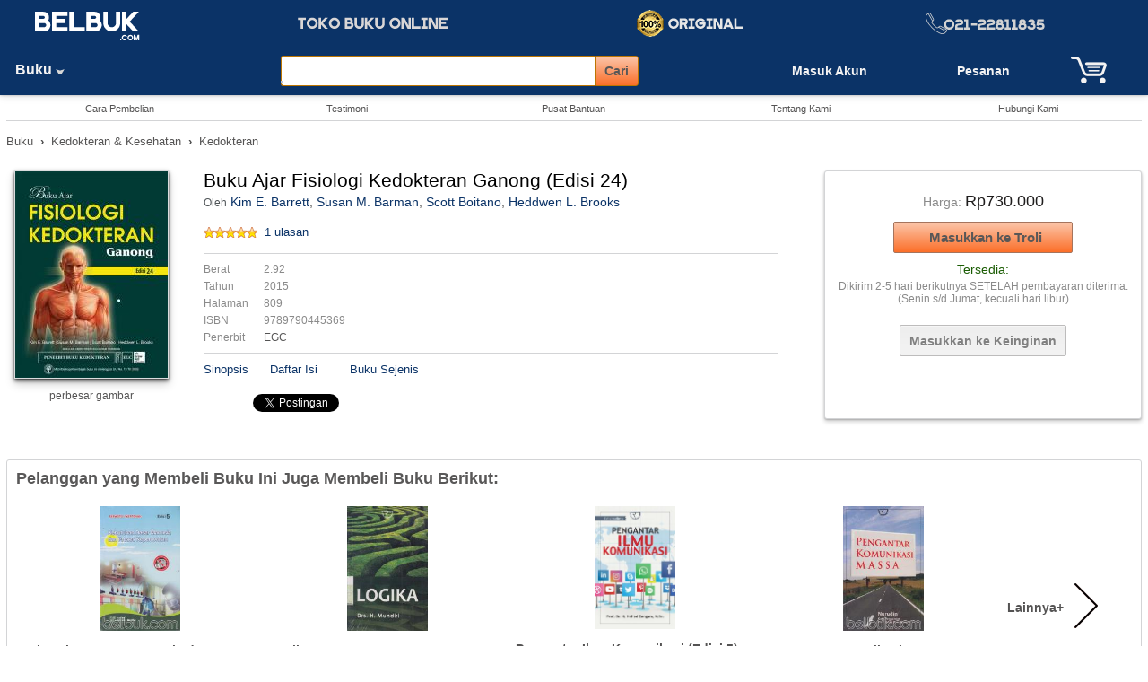

--- FILE ---
content_type: text/html; charset=UTF-8
request_url: https://www.belbuk.com/buku-ajar-fisiologi-kedokteran-ganong-edisi-24/produk/46969
body_size: 9953
content:
<!DOCTYPE HTML>
<html xmlns="http://www.w3.org/1999/xhtml" dir="ltr" lang="id">
<head>
<meta charset="utf-8">
<title>Buku Ajar Fisiologi Kedokteran Ganong (Edisi 24): Kim E. Barrett - Belbuk.com</title>
<meta name="Description" content="Buku: Buku Ajar Fisiologi Kedokteran Ganong (Edisi 24), Oleh: Kim E. Barrett, Penerbit: EGC, Harga: Rp730.000" />
<meta name="Keywords" content="Kim E. Barrett,Buku Ajar Fisiologi Kedokteran Ganong (Edisi 24),EGC" />
<meta property="og:url" content="https://www.belbuk.com/buku-ajar-fisiologi-kedokteran-ganong-edisi-24/produk/46969" />
<meta property="og:title" content="Buku Ajar Fisiologi Kedokteran Ganong (Edisi 24): Kim E. Barrett - Belbuk.com" />
<meta property="og:type" content="product" />
<meta property="og:description" content="Buku: Buku Ajar Fisiologi Kedokteran Ganong (Edisi 24), Oleh: Kim E. Barrett, Penerbit: EGC, Harga: Rp730.000" />
<meta property="og:image" content="https://www.belbuk.com/images/products/buku/kedokteran--kesehatan/kedokteran/Buku Ajar Fisiologi Kedokteran Ganong Edisi 24l.jpg" />
<meta property="og:image:width" content="550" />
<meta property="og:image:height" content="550" />
<meta property="og:site_name" content="Belbuk.com" />
<base href="https://www.belbuk.com/" />
<link rel="stylesheet" type="text/css" href="stylesheet.css" />
<script type="application/ld+json">
{"@context": "http://schema.org/","@type":"http://schema.org/Product","name": "Buku Ajar Fisiologi Kedokteran Ganong (Edisi 24)","image": "https://www.belbuk.com/images/products/buku/kedokteran--kesehatan/kedokteran/Buku Ajar Fisiologi Kedokteran Ganong Edisi 24l.jpg","aggregateRating": {"@type": "AggregateRating","ratingValue": "5","reviewCount": "1"},"offers":{"@type":"Offer","availability": "http://schema.org/InStock","price":"730.000","priceCurrency": "Rp"}}
</script>
<!-- Global site tag (gtag.js) - Google AdWords: 1043335538 -->
<script defer src="https://www.googletagmanager.com/gtag/js?id=AW-1043335538"></script>
<script>
  window.dataLayer = window.dataLayer || [];
  function gtag(){dataLayer.push(arguments);}
  gtag('js', new Date());
  gtag('config', 'AW-1043335538');
</script>
<script>
function popupWindow(url) {
  window.open(url, 'popupWindow', 'toolbar=no,location=no,directories=no,status=no,menubar=no,scrollbars=no,resizable=no,copyhistory=no,width=100,height=100,top=150,left=150');
}
</script>
<script>
function myFunction() {
  var x = document.getElementById("myDIV");
  if (x.style.display === "none") {
    x.style.display = "block";
  } else {
    x.style.display = "none";
  }
}
</script>
</head>
<body>
<a id="top" name="top"></a>
<header><div class="tinggi_kpl jrkbwh10"><div class="jrkats5 jrkbwh5"><table border="0" cellpadding="0" cellspacing="0" width="100%"><tr><td width="15%" align="center" valign="top" class="jrkats5"><a href="https://www.belbuk.com/index.php"><img src="images/logo_bg_biru.png" border="0" alt="Belbuk.com" title="Belbuk.com" width="121" height="38" /></a></td><td width="35%" align="center"><img src="images/logo_slog.png" border="0" alt="toko buku online" title="toko buku online" width="183" height="21" /></td><td class="t-tgh"><img src="images/icons/ikon-original.png" border="0" alt="Buku Original" title="Buku Original" width="131" height="30" /></td><td class="t-tgh"><img src="images/notel.png" border="0" alt="021-4202857" title="021-4202857" width="178" height="25" /></td></tr></table></div><div align="left" class="jrkats5"><table width="100%" border="0" cellspacing="0" cellpadding="0" class="jrkkr10"><tr><td width="16%" align="left"><div class="departemen"><ul class="sf-menu"><li class="current_0"><a href="https://www.belbuk.com/buku/kategori/1" class="current">Buku&nbsp;<img src="images/icons/pnh-pth-bwh.png" border="0" alt="" width="10" height="8" />&nbsp;&nbsp;&nbsp;</a><ul class="gradient"><li class="current_1"><a href="https://www.belbuk.com/buku-islam/kategori/1-203">Buku Islam</a><ul class="gradient"><li class="current_2"><a href="https://www.belbuk.com/alquran-tafsir/kategori/1-203-656">Alqur'an & Tafsir</a></li><li class="current_2"><a href="https://www.belbuk.com/bimbingan-islami/kategori/1-203-654">Bimbingan Islami</a></li><li class="current_2"><a href="https://www.belbuk.com/shalat-doa-ibadah/kategori/1-203-206">Shalat, Doa & Ibadah</a></li><li class="current_2"><a href="https://www.belbuk.com/islam-umum/kategori/1-203-58">Islam Umum</a></li></ul></li><li class="current_1"><a href="https://www.belbuk.com/buku-rohani-kristen/kategori/1-59">Buku Rohani Kristen</a><ul class="gradient"><li class="current_2"><a href="https://www.belbuk.com/alkitab/kategori/1-59-625">Alkitab</a></li><li class="current_2"><a href="https://www.belbuk.com/bimbingan-kristiani/kategori/1-59-623">Bimbingan Kristiani</a></li><li class="current_2"><a href="https://www.belbuk.com/gereja/kategori/1-59-426">Gereja</a></li><li class="current_2"><a href="https://www.belbuk.com/teologi/kategori/1-59-614">Teologi</a></li><li class="current_2"><a href="https://www.belbuk.com/kristen-umum/kategori/1-59-225">Kristen Umum</a></li></ul></li><li class="current_1"><a href="https://www.belbuk.com/buku-anak/kategori/1-561">Buku Anak</a><ul class="gradient"><li class="current_2"><a href="https://www.belbuk.com/anak-islami/kategori/1-561-708">Anak Islami</a></li><li class="current_2"><a href="https://www.belbuk.com/cerita-anak/kategori/1-561-562">Cerita Anak</a></li><li class="current_2"><a href="https://www.belbuk.com/pendidikan-anak/kategori/1-561-444">Pendidikan Anak</a></li><li class="current_2"><a href="https://www.belbuk.com/anak-umum/kategori/1-561-471">Anak Umum</a></li></ul></li><li class="current_1"><a href="https://www.belbuk.com/buku-sekolah/kategori/1-147">Buku Sekolah</a><ul class="gradient"><li class="current_2"><a href="https://www.belbuk.com/buku-sma/kategori/1-147-151">Buku SMA</a></li><li class="current_2"><a href="https://www.belbuk.com/buku-smk/kategori/1-147-152">Buku SMK</a></li><li class="current_2"><a href="https://www.belbuk.com/buku-smp/kategori/1-147-149">Buku SMP</a></li><li class="current_2"><a href="https://www.belbuk.com/buku-sd/kategori/1-147-150">Buku SD</a></li><li class="current_2"><a href="https://www.belbuk.com/buku-sekolah-umum/kategori/1-147-558">Buku Sekolah Umum</a></li></ul></li><li class="current_1"><a href="https://www.belbuk.com/bahasa-kamus/kategori/1-35">Bahasa & Kamus</a><ul class="gradient"><li class="current_2"><a href="https://www.belbuk.com/bahasa-indonesia/kategori/1-35-130">Bahasa Indonesia</a></li><li class="current_2"><a href="https://www.belbuk.com/bahasa-inggris/kategori/1-35-131">Bahasa Inggris</a></li><li class="current_2"><a href="https://www.belbuk.com/kamus/kategori/1-35-102">Kamus</a></li><li class="current_2"><a href="https://www.belbuk.com/bahasa/kategori/1-35-343">Bahasa</a></li></ul></li><li class="current_1"><a href="https://www.belbuk.com/biografi-memoar/kategori/1-478">Biografi & Memoar</a><ul class="gradient"><li class="current_2"><a href="https://www.belbuk.com/pemimpin-tokoh/kategori/1-478-682">Pemimpin & Tokoh</a></li><li class="current_2"><a href="https://www.belbuk.com/profesional-akademisi/kategori/1-478-684">Profesional & Akademisi</a></li><li class="current_2"><a href="https://www.belbuk.com/seniman-atlet/kategori/1-478-683">Seniman & Atlet</a></li><li class="current_2"><a href="https://www.belbuk.com/biografi/kategori/1-478-681">Biografi</a></li></ul></li><li class="current_1"><a href="https://www.belbuk.com/bisnis-keuangan/kategori/1-143">Bisnis & Keuangan</a><ul class="gradient"><li class="current_2"><a href="https://www.belbuk.com/akuntansi/kategori/1-143-136">Akuntansi</a></li><li class="current_2"><a href="https://www.belbuk.com/bisnis-kewirausahaan/kategori/1-143-182">Bisnis & Kewirausahaan</a></li><li class="current_2"><a href="https://www.belbuk.com/ekonomi/kategori/1-143-177">Ekonomi</a></li><li class="current_2"><a href="https://www.belbuk.com/keuangan/kategori/1-143-628">Keuangan</a></li><li class="current_2"><a href="https://www.belbuk.com/manajemen/kategori/1-143-112">Manajemen</a></li><li class="current_2"><a href="https://www.belbuk.com/media-komunikasi/kategori/1-143-772">Media & Komunikasi</a></li><li class="current_2"><a href="https://www.belbuk.com/pemasaran/kategori/1-143-396">Pemasaran</a></li></ul></li><li class="current_1"><a href="https://www.belbuk.com/hobi-keterampilan/kategori/1-679">Hobi & Keterampilan</a><ul class="gradient"><li class="current_2"><a href="https://www.belbuk.com/hobi/kategori/1-679-290">Hobi</a></li><li class="current_2"><a href="https://www.belbuk.com/keterampilan/kategori/1-679-292">Keterampilan</a></li><li class="current_2"><a href="https://www.belbuk.com/masakan/kategori/1-679-571">Masakan</a></li><li class="current_2"><a href="https://www.belbuk.com/wisata/kategori/1-679-352">Wisata</a></li></ul></li><li class="current_1"><a href="https://www.belbuk.com/hukum/kategori/1-51">Hukum</a><ul class="gradient"><li class="current_2"><a href="https://www.belbuk.com/hukum-bisnis/kategori/1-51-268">Hukum Bisnis</a></li><li class="current_2"><a href="https://www.belbuk.com/hukum-islam/kategori/1-51-161">Hukum Islam</a></li><li class="current_2"><a href="https://www.belbuk.com/ilmu-hukum/kategori/1-51-346">Ilmu Hukum</a></li><li class="current_2"><a href="https://www.belbuk.com/undangundang/kategori/1-51-189">Undang-Undang</a></li><li class="current_2"><a href="https://www.belbuk.com/pidana-perdata/kategori/1-51-166">Pidana & Perdata</a></li><li class="current_2"><a href="https://www.belbuk.com/hukum-umum/kategori/1-51-160">Hukum Umum</a></li></ul></li><li class="current_1"><a href="https://www.belbuk.com/kedokteran-kesehatan/kategori/1-447">Kedokteran & Kesehatan</a><ul class="gradient"><li class="current_2"><a href="https://www.belbuk.com/kebidanan/kategori/1-447-93">Kebidanan</a></li><li class="current_2"><a href="https://www.belbuk.com/kedokteran/kategori/1-447-279">Kedokteran</a></li><li class="current_2"><a href="https://www.belbuk.com/keperawatan/kategori/1-447-313">Keperawatan</a></li><li class="current_2"><a href="https://www.belbuk.com/kesehatan/kategori/1-447-232">Kesehatan</a></li></ul></li><li class="current_1"><a href="https://www.belbuk.com/komputer-internet/kategori/1-24">Komputer & Internet</a><ul class="gradient"><li class="current_2"><a href="https://www.belbuk.com/aplikasi-perkantoran/kategori/1-24-323">Aplikasi Perkantoran</a></li><li class="current_2"><a href="https://www.belbuk.com/internet/kategori/1-24-350">Internet</a></li><li class="current_2"><a href="https://www.belbuk.com/komputer-grafis/kategori/1-24-71">Komputer Grafis</a></li><li class="current_2"><a href="https://www.belbuk.com/pemrograman/kategori/1-24-69">Pemrograman</a></li><li class="current_2"><a href="https://www.belbuk.com/teknik-ilmu-komputer/kategori/1-24-82">Teknik & Ilmu Komputer</a></li><li class="current_2"><a href="https://www.belbuk.com/komputer/kategori/1-24-100">Komputer</a></li></ul></li><li class="current_1"><a href="https://www.belbuk.com/novel-sastra/kategori/1-57">Novel & Sastra</a><ul class="gradient"><li class="current_2"><a href="https://www.belbuk.com/komik/kategori/1-57-652">Komik</a></li><li class="current_2"><a href="https://www.belbuk.com/misteri-thriller/kategori/1-57-723">Misteri & Thriller</a></li><li class="current_2"><a href="https://www.belbuk.com/novel-fantasi/kategori/1-57-719">Novel Fantasi</a></li><li class="current_2"><a href="https://www.belbuk.com/novel-remaja/kategori/1-57-367">Novel Remaja</a></li><li class="current_2"><a href="https://www.belbuk.com/novel-roman/kategori/1-57-650">Novel Roman</a></li><li class="current_2"><a href="https://www.belbuk.com/sastra-cerpen/kategori/1-57-537">Sastra & Cerpen</a></li><li class="current_2"><a href="https://www.belbuk.com/novel/kategori/1-57-284">Novel</a></li></ul></li><li class="current_1"><a href="https://www.belbuk.com/pertanian-lingkungan-hidup/kategori/1-55">Pertanian & Lingkungan Hidup</a><ul class="gradient"><li class="current_2"><a href="https://www.belbuk.com/pertanian/kategori/1-55-126">Pertanian</a></li><li class="current_2"><a href="https://www.belbuk.com/peternakan/kategori/1-55-461">Peternakan</a></li><li class="current_2"><a href="https://www.belbuk.com/lingkungan-hidup/kategori/1-55-129">Lingkungan Hidup</a></li></ul></li><li class="current_1"><a href="https://www.belbuk.com/pendidikan-keguruan/kategori/1-212">Pendidikan & Keguruan</a><ul class="gradient"><li class="current_2"><a href="https://www.belbuk.com/keguruan/kategori/1-212-408">Keguruan</a></li><li class="current_2"><a href="https://www.belbuk.com/pendidikan/kategori/1-212-407">Pendidikan</a></li></ul></li><li class="current_1"><a href="https://www.belbuk.com/psikologi-pengembangan-diri/kategori/1-56">Psikologi & Pengembangan Diri</a><ul class="gradient"><li class="current_2"><a href="https://www.belbuk.com/inspirasi/kategori/1-56-513">Inspirasi</a></li><li class="current_2"><a href="https://www.belbuk.com/parenting/kategori/1-56-105">Parenting</a></li><li class="current_2"><a href="https://www.belbuk.com/pengembangan-diri/kategori/1-56-175">Pengembangan Diri</a></li><li class="current_2"><a href="https://www.belbuk.com/psikologi/kategori/1-56-134">Psikologi</a></li></ul></li><li class="current_1"><a href="https://www.belbuk.com/referensi-ensiklopedi/kategori/1-502">Referensi & Ensiklopedi</a><ul class="gradient"><li class="current_2"><a href="https://www.belbuk.com/ensiklopedi/kategori/1-502-686">Ensiklopedi</a></li><li class="current_2"><a href="https://www.belbuk.com/profesi/kategori/1-502-291">Profesi</a></li><li class="current_2"><a href="https://www.belbuk.com/referensi/kategori/1-502-687">Referensi</a></li></ul></li><li class="current_1"><a href="https://www.belbuk.com/sejarah-budaya-filsafat/kategori/1-30">Sejarah, Budaya & Filsafat</a><ul class="gradient"><li class="current_2"><a href="https://www.belbuk.com/budaya/kategori/1-30-414">Budaya</a></li><li class="current_2"><a href="https://www.belbuk.com/sejarah/kategori/1-30-348">Sejarah</a></li><li class="current_2"><a href="https://www.belbuk.com/filsafat/kategori/1-30-254">Filsafat</a></li></ul></li><li class="current_1"><a href="https://www.belbuk.com/sosial-politik/kategori/1-415">Sosial & Politik</a><ul class="gradient"><li class="current_2"><a href="https://www.belbuk.com/pemerintahan/kategori/1-415-196">Pemerintahan</a></li><li class="current_2"><a href="https://www.belbuk.com/politik/kategori/1-415-271">Politik</a></li><li class="current_2"><a href="https://www.belbuk.com/sosial/kategori/1-415-201">Sosial</a></li></ul></li><li class="current_1"><a href="https://www.belbuk.com/teknik-ilmu-pengetahuan/kategori/1-36">Teknik & Ilmu Pengetahuan</a><ul class="gradient"><li class="current_2"><a href="https://www.belbuk.com/desain-arsitektur/kategori/1-36-549">Desain & Arsitektur</a></li><li class="current_2"><a href="https://www.belbuk.com/matematika-ipa/kategori/1-36-220">Matematika & IPA</a></li><li class="current_2"><a href="https://www.belbuk.com/statistik-penelitian/kategori/1-36-219">Statistik & Penelitian</a></li><li class="current_2"><a href="https://www.belbuk.com/teknik/kategori/1-36-85">Teknik</a></li></ul></li><li class="current_1"><a href="https://www.belbuk.com/buku-umum/kategori/1-289">Buku Umum</a></li></ul></li></ul></div></td><td><div align="center">
<form name="search" action="hasil_pencarian.php" method="get" autocomplete="off" id="search"><table border="0" cellpadding="0" cellspacing="0"><tr><td>
<input type="text" name="q" class="cari-kpl" style="width:350px;" id="txtSearch" onkeyup="searchSuggest(event);" /> <div id="smartsuggest"></div></td><td><input type="submit" value="Cari" class="tombol-cari-kpl"/></td></tr></table></form>
<script type="text/javascript" src="ext/javascript/smartsuggest.js"></script></div></td><td width="18%" class="t-tgh">
<a href="https://www.belbuk.com/masuk.php" rel="nofollow"><div class="t-tgh pesanan"><b>Masuk Akun</b></div></a></td><td width="9%" class="t-tgh"><a href="https://www.belbuk.com/akun_rincian_pesanan.php" rel="nofollow"><div class="pesanan">Pesanan</div></a></td><td width="10%" class="t-tgh"><a href="https://www.belbuk.com/troli.php" rel="nofollow"><span class="troli"><span class="icon"><span class="trl-jlh"></span></span></span></a></td></tr></table></div></div>

</header>
<div class="jrkknkr7"><div class="jrkats5 jrkbwh5 t-tgh">
<table border="0" cellpadding="0" cellspacing="0" width="100%"><tr><td width="12%" align="center"><a class="menuTop" href="https://www.belbuk.com/cara_pembelian.php">Cara Pembelian</a></td><td width="12%" align="center"><a class="menuTop" href="https://www.belbuk.com/testimoni.php">Testimoni</a></td><td width="12%" align="center"><a class="menuTop" href="https://www.belbuk.com/pusat-bantuan.php" rel="nofollow">Pusat Bantuan</a></td><td width="12%" align="center"><a class="menuTop" href="https://www.belbuk.com/tentang_kami.php">Tentang Kami</a></td><td width="12%" align="center"><a class="menuTop" href="https://www.belbuk.com/hubungi.php" rel="nofollow">Hubungi Kami</a></td></tr></table>
</div><div class="grs_pisah_ats"></div><!-- Facebook Like -->
<div id="fb-root"></div>
<script defer>(function(d, s, id) {
  var js, fjs = d.getElementsByTagName(s)[0];
  if (d.getElementById(id)) return;
  js = d.createElement(s); js.id = id;
  js.src = "//connect.facebook.net/en_US/all.js#xfbml=1";
  fjs.parentNode.insertBefore(js, fjs);
}(document, 'script', 'facebook-jssdk'));
</script>
<div property="breadcrumb" class="med jrkats15 jrkbwh15"><a href="https://www.belbuk.com/buku/kategori/1">Buku</a> &nbsp;<b>&#8250;</b>&nbsp; <a href="https://www.belbuk.com/kedokteran-kesehatan/kategori/1-447">Kedokteran & Kesehatan</a> &nbsp;<b>&#8250;</b>&nbsp; <a href="https://www.belbuk.com/kedokteran/kategori/1-447-279">Kedokteran</a></div>
<table class="jrkats10 jrkbwh15" border="0" width="100%" cellspacing="0" cellpadding="0"><tr><td valign="top">
	<table border="0" width="100%" cellpadding="0" cellspacing="0">
	  <tr>
		<td>
		<table border="0" width="100%" cellpadding="0" cellspacing="0"><tr><td valign="top" width="190" class="jrkkn10 t-tgh">
<script type="text/javascript">
document.write('<a rel="nofollow" href="javascript:popupWindow(\'https://www.belbuk.com/popup_add_image.php?pID=46969\')"><img src="images/products/buku/kedokteran--kesehatan/kedokteran/Buku Ajar Fisiologi Kedokteran Ganong Edisi 24m.jpg" border="0" alt="Buku Ajar Fisiologi Kedokteran Ganong (Edisi 24)" title="Buku Ajar Fisiologi Kedokteran Ganong (Edisi 24)" width="170" height="230" class="shadow" /></a></div><div align="center" class="jrkats5"><span class="smallText"><a href="javascript:popupWindow(\'https://www.belbuk.com/popup_add_image.php?pID=46969\')">perbesar gambar</a></span>');
</script>
				</td>
				<td valign="top" class="jrkkr20 jrkkn15 t-kr">
				<div><h1 class="judul" title="Buku Ajar Fisiologi Kedokteran Ganong (Edisi 24)">Buku Ajar Fisiologi Kedokteran Ganong (Edisi 24)</h1></div>
	
				<div class="jrkats5"><span class="smallText">Oleh</span><span class="main"> <a class="biru" href="https://www.belbuk.com/penulis-cari.php?c=Kim E. Barrett">Kim E. Barrett</a>, <a class="biru" href="https://www.belbuk.com/penulis-cari.php?c=Susan M. Barman">Susan M. Barman</a>, <a class="biru" href="https://www.belbuk.com/penulis-cari.php?c=Scott Boitano">Scott Boitano</a>, <a class="biru" href="https://www.belbuk.com/penulis-cari.php?c=Heddwen L. Brooks">Heddwen L. Brooks</a></span></div>
<div class="jrkats15"><img src="images/stars_5.gif" border="0" alt="Rating: 5 dari 5 Bintang!" title="Rating: 5 dari 5 Bintang!" width="60" height="12" align=absmiddle /><span class="med">&nbsp; <a class="biru" href="https://www.belbuk.com/buku-ajar-fisiologi-kedokteran-ganong-edisi-24/produk/46969#ulasan">1 ulasan</a></span></div>				<div class="jrkats15 jrkbwh10"><div class="grs_pisah_ats"></div></div>
				<table border="0" width="100%" cellpadding="0" cellspacing="0" class="smalltextAqua">
<tr><td width="62" class="jrkbwh5">Berat </td><td class="jrkbwh5 jrkkr5"> 2.92 </td></tr><tr><td width="62" class="jrkbwh5">Tahun </td><td class="jrkbwh5 jrkkr5"> 2015 </td></tr><tr><td width="62" class="jrkbwh5">Halaman </td><td class="jrkbwh5 jrkkr5"> 809 </td></tr><tr><td width="62" class="jrkbwh5">ISBN </td><td class="jrkbwh5 jrkkr5"> 9789790445369 </td></tr><tr><td width="62" class="jrkbwh5">Penerbit </td><td class="jrkbwh5 jrkkr5"><a href="https://www.belbuk.com/egc/penerbit/33">EGC</a> </td></tr>				</table><div class="jrkats5 jrkbwh10"><div class="grs_pisah_ats"></div></div>
				<table border="0" cellpadding="0" cellspacing="0"><tr>
<td class="med"><a class="biru" href="https://www.belbuk.com/buku-ajar-fisiologi-kedokteran-ganong-edisi-24/produk/46969#sinopsis">Sinopsis</a>&nbsp;&nbsp;&nbsp;&nbsp;&nbsp;&nbsp;</td><td class="med"><a class="biru" href="https://www.belbuk.com/buku-ajar-fisiologi-kedokteran-ganong-edisi-24/produk/46969#daftarisi">Daftar Isi</a>&nbsp;&nbsp;&nbsp;&nbsp;&nbsp;&nbsp;</td>					<td colspan="2" class="med">&nbsp;&nbsp;&nbsp;<a class="biru" href="https://www.belbuk.com/buku-ajar-fisiologi-kedokteran-ganong-edisi-24/produk/46969#sejenis">Buku Sejenis</a></td></tr><tr><td colspan="3"><div align="center" class="jrkats15"><script type="text/javascript"> 
var url="https://www.belbuk.com/buku-ajar-fisiologi-kedokteran-ganong-edisi-24/produk/46969";
var btitle="Belbuk - Buku Ajar Fisiologi Kedokteran Ganong (Edisi 24)";
</script>
<div class="main"><table border="0" cellpadding="5" cellspacing="0"><tr><td><div class="fb-share-button" data-href="https://www.belbuk.com/buku-ajar-fisiologi-kedokteran-ganong-edisi-24/produk/46969" data-layout="button_count" data-size="small"><a target="_blank" href="https://www.facebook.com/sharer/sharer.php?u=https://www.belbuk.com/buku-ajar-fisiologi-kedokteran-ganong-edisi-24/produk/46969" class="fb-xfbml-parse-ignore">Bagikan</a></div></td><td><a href="https://twitter.com/share" class="twitter-share-button">Tweet</a><script defer>!function(d,s,id){var js,fjs=d.getElementsByTagName(s)[0];if(!d.getElementById(id)){js=d.createElement(s);js.id=id;js.src="//platform.twitter.com/widgets.js";fjs.parentNode.insertBefore(js,fjs);}}(document,"script","twitter-wjs");</script></td></tr></table></div></div></td>
					<td align="left" colspan="3" class="jrkats10 jrkkr10"><script src="https://books.google.com/books/previewlib.js"></script><script defer>GBS_setLanguage('id');</script><script defer>GBS_insertPreviewButtonPopup('ISBN:9789790445369');</script></td></tr>
				</table>
				</td>
			  </tr>
			</table>
			</td>
		  </tr>
		</table></td><td width="3%">&nbsp;</td>
		<td valign="top" width="28%" class="t-tgh kotak-grd-grs-tbl">
<div class="jrkats10"><div class="jrkbwh5 jrkats5 t-tgh"><span class="mainAqua">Harga:</span> <span class="hrgDis">Rp730.000</span></div></div><form name="cart_quantity" action="https://www.belbuk.com/buku-ajar-fisiologi-kedokteran-ganong-edisi-24/produk/46969?action=add_product" method="post" id="beli" rel="nofollow"><input type="hidden" name="products_id" value="46969"/><div class="jrkatsbwh8 t-tgh"><input type="submit" class="tombol_add" value="Masukkan ke Troli"/></div></form>		<table width="100%" border="0" cellpadding="2" cellspacing="0"><tr>
<td class="tersedia t-tgh">Tersedia:</td></tr><tr><td class="smalltextAqua">Dikirim 2-5 hari berikutnya SETELAH pembayaran diterima. (Senin s/d Jumat, kecuali hari libur)</td></tr>		</table>
		<div class="jrkats20 jrkbwh10 t-tgh"><form name="wishlist" action="https://www.belbuk.com/buku-ajar-fisiologi-kedokteran-ganong-edisi-24/produk/46969?action=add_product" method="post" rel="nofollow"><input type="hidden" name="products_id" value="46969"/><input type="submit" class="tombol_wish" value="Masukkan ke Keinginan" name="wishlist_x"/></form></div>

	</td>
  </tr>
</table>
	<div>
<div class="jrkats30"></div>
<div class="kotak_putih_rnd"><div class="jrkbwh10"><h2 class="h2">Pelanggan yang Membeli Buku Ini Juga Membeli Buku Berikut:</h2></div><table border="0" cellpadding="0" cellspacing="0" width="100%"><tr>
<td width="20%" valign="top" class="jrkkn5 jrkkr5"><div align="center" class="main jrkats10"><a href="https://www.belbuk.com/kebutuhan-dasar-manusia-dan-proses-keperawatan-edisi-5/produk/624"><img src="images/products/buku/kedokteran--kesehatan/keperawatan/5837e2a4a14051.51877510m.jpg" border="0" alt="Kebutuhan Dasar Manusia dan Proses Keperawatan (Edisi 5)" title="Kebutuhan Dasar Manusia dan Proses Keperawatan (Edisi 5)" width="90" height="139" /></a></div><div align="left" class="namProd jrkats10"><a href="https://www.belbuk.com/kebutuhan-dasar-manusia-dan-proses-keperawatan-edisi-5/produk/624">Kebutuhan Dasar Manusia dan Proses Keperawatan (Edisi 5)</a></div><div align="left" class="medAqua jrkats5">Tarwoto, Watonah</div><div align="left" class="jrkats10"><span class="hrgDskDpn">Rp95.000</span></div></td><td width="20%" valign="top" class="jrkkn5 jrkkr5"><div align="center" class="main jrkats10"><a href="https://www.belbuk.com/logika/produk/2200"><img src="images/products/buku/sejarah-budaya--filsafat/filsafat/5c38407dd26c55.97078456m.jpg" border="0" alt="Logika" title="Logika" width="90" height="139" /></a></div><div align="left" class="namProd jrkats10"><a href="https://www.belbuk.com/logika/produk/2200">Logika</a></div><div align="left" class="medAqua jrkats5">Mundiri</div><div align="left" class="jrkats10"><span class="hrgDskDpn">Rp75.000</span></div></td><td width="20%" valign="top" class="jrkkn5 jrkkr5"><div align="center" class="main jrkats10"><a href="https://www.belbuk.com/pengantar-ilmu-komunikasi-edisi-5/produk/2508"><img src="images/products/buku/bisnis--keuangan/manajemen/Pengantar-Ilmu-Komunikasi-Edisi-5--6753995c7b45cm.jpg" border="0" alt="Pengantar Ilmu Komunikasi (Edisi 5)" title="Pengantar Ilmu Komunikasi (Edisi 5)" width="90" height="137" /></a></div><div align="left" class="namProd jrkats10"><a href="https://www.belbuk.com/pengantar-ilmu-komunikasi-edisi-5/produk/2508">Pengantar Ilmu Komunikasi (Edisi 5)</a></div><div align="left" class="medAqua jrkats5">Hafied Cangara</div><div align="left" class="jrkats10"><span class="hrgDskDpn">Rp75.000</span></div></td><td width="20%" valign="top" class="jrkkn5 jrkkr5"><div align="center" class="main jrkats10"><a href="https://www.belbuk.com/pengantar-komunikasi-massa/produk/2509"><img src="images/products/buku/bisnis--keuangan/pemasaran--komunikasi/57624ab471f9c9.12852090m.jpg" border="0" alt="Pengantar Komunikasi Massa" title="Pengantar Komunikasi Massa" width="90" height="139" /></a></div><div align="left" class="namProd jrkats10"><a href="https://www.belbuk.com/pengantar-komunikasi-massa/produk/2509">Pengantar Komunikasi Massa</a></div><div align="left" class="medAqua jrkats5">Nurudin</div><div align="left" class="jrkats10"><span class="hrgDskDpn">Rp77.000</span></div></td>	<td width="10%" class="t-kn namProd" valign="middle"><a href="https://www.belbuk.com/buku-ajar-fisiologi-kedokteran-ganong-edisi-24/dibeli-bersama/46969"><table border="0" cellpadding="0" cellspacing="0"><tr><td>Lainnya+&nbsp;&nbsp;&nbsp;</td><td><img src="images/icons/next-disp.png" border="0" alt="" width="26" height="50" /></td></tr></table></a></td>
</tr></table></div><div class="jrkbwh15"></div>
	</div>
	<div class="jrkbwh15"></div><a id="sinopsis"  name="sinopsis"></a>
	<div class="ktk-pth"><div class="jrkbwh5"><h2 class="h2">Sinopsis</h2></div><div class="main_isi jrkbwh5">Selama lebih dari 40 tahun, Buku Ajar&nbsp; Fisiologi Kedokteran Ganong telah banyak membantu praktisi medis di seluruh dunia dalam memahami fisiologi manusia. Pada edisi ke-24 ini, beberapa topik telah ditambahkan dan diperbarui berdasarkan penelitian terkini, misalnya topik nyeri kronik, fisiologi reproduktif, dan homeostasis asam-basa. Buku ini juga dilengkapi dengan contoh-contoh klinis untuk menggambarkan konsep-konsep fisiologi yang penting. Buku ini wajib dimiliki oleh mahasiswa yang ingin sukses dalam ujian maupun dokter yang ingin tetap mengikuti perkembangan dunia fisiologi medis.<br /><br />Yang baru di edisi ini:<br /><br />&nbsp;&nbsp;&nbsp; Pendahuluan di awal setiap bagian yang menjadi dasar topik yang akan dibahas dalam bab-bab selanjutnya<br />&nbsp;&nbsp;&nbsp; Semakin kaya akan kasus klinis dan diagram alir<br />&nbsp;&nbsp;&nbsp; Materi pendahuluan berisi prinsip-prinsip kunci regulasi endokrin dalam fisiologi</div></div>
	<div class="jrkats5 jrkbwh15 smallText t-tgh"><a class="biru" href="https://www.belbuk.com/buku-ajar-fisiologi-kedokteran-ganong-edisi-24/produk/46969#top">(<u>Kembali Ke Atas</u>)</a></div>
<div class="main t-tgh jrkbwh5"><i>Advertisement:</i></div>
<div class="jrkbwh30">
<script async src="https://pagead2.googlesyndication.com/pagead/js/adsbygoogle.js?client=ca-pub-2921385997399916"
     crossorigin="anonymous"></script>
<ins class="adsbygoogle"
     style="display:block; text-align:center;"
     data-ad-layout="in-article"
     data-ad-format="fluid"
     data-ad-client="ca-pub-2921385997399916"
     data-ad-slot="7737612458"></ins>
<script>
     (adsbygoogle = window.adsbygoogle || []).push({});
</script>
</div>
<a id="daftarisi" name="daftarisi"></a>
	<div class="ktk-pth"><div class="jrkbwh10"><h2 class="h2">Daftar Isi</h2></div><div class="main_isi"><ol><li>&nbsp;&nbsp;&nbsp; Dasar Selular dan Molekular Fisiologi Kedokteran</li><li>&nbsp;&nbsp;&nbsp; Neurofisiologi Pusat dan Tepi</li><li>&nbsp;&nbsp;&nbsp; Endokrin dan Fisiologi Reproduksi</li><li>&nbsp;&nbsp;&nbsp; Fisiologi Pencernaan</li><li>&nbsp;&nbsp;&nbsp; Fisiologi Kardiovaskular</li><li>&nbsp;&nbsp;&nbsp; Fisiologi Pernapasan</li><li>&nbsp;&nbsp;&nbsp; Fisiologi Ginjal</li></ol></div></div>
	<div class="smallText jrkats5 t-tgh"><a class="biru" href="https://www.belbuk.com/buku-ajar-fisiologi-kedokteran-ganong-edisi-24/produk/46969#top">(<u>Kembali Ke Atas</u>)</a></div>
	<div class="jrkbwh15"></div>
	<div class="jrkats30"></div><a id="ulasan" name="ulasan"></a>
	<div class="kotak_putih_rnd">
		<div class="jrkats15 jrkkr15 jrkkn15">
		<div class="jrkbwh20 t-tgh"><h2 class="h2">Ulasan</h2></div>
		<table class="jrkbwh5" border="0" cellpadding="0" cellspacing="0"><tr><td><a href="https://www.belbuk.com/pelanggan.php?pl_id=41450"><img src="images/icons/user.png" border="0" alt="<b>Gathut Pringgotomo</b>" title="<b>Gathut Pringgotomo</b>" width="32" height="32" /></a></td><td class="jrkkr10"><span class="med"><a href="https://www.belbuk.com/pelanggan.php?pl_id=41450"><b>Gathut Pringgotomo</b></a></span></td></tr></table>
<div class="jrkats5"><img src="images/stars_5.gif" border="0" alt="Rating: 5 dari 5 Bintang!" title="Rating: 5 dari 5 Bintang!" width="60" height="12" /></div>
<div class="main_isi jrkbwh5"></div><div class="grs_pisah_ats"></div><table class="jrkats5" border="0" cellpadding="0" cellspacing="0" width="100%"><tr><td>
</td><td align="right"></td></tr></table><div class="jrkbwh50"></div>
		</div>
	</div><div class="smallText jrkats10 jrkbwh30 t-tgh"><a class="biru" href="https://www.belbuk.com/buku-ajar-fisiologi-kedokteran-ganong-edisi-24/produk/46969#top">(<u>Kembali Ke Atas</u>)</a></div>	<div class="jrkbwh25"></div>
<a id="sejenis"  name="sejenis"></a>
	<div class="jrkbwh10"><div class="kotak_putih_rnd"><div class="jrkats20 jrkbwh30 jrkkr15 jrkkn15"><div class="jrkbwh30 t-tgh"><h2 class="h2">Buku Sejenis</h2></div><table border="0" width="100%" cellspacing="0" cellpadding="5"><tr><td width="20%" align="center" valign="top"><div><a href="https://www.belbuk.com/buku-saku-terapi-medikamentosa-untuk-penyakit-telinga-hidung-tenggorok-tht/produk/69467"><img src="images/products/buku/kedokteran--kesehatan/kedokteran/Buku-Saku-Terapi-Medikamentosa-untuk-Penyakit-Telinga-Hidung-Tenggorok-THT--64030fba3b40em.jpg" border="0" alt="Buku Saku: Terapi Medikamentosa untuk Penyakit Telinga, Hidung, Tenggorok (THT)" title="Buku Saku: Terapi Medikamentosa untuk Penyakit Telinga, Hidung, Tenggorok (THT)" width="100" height="159" /></a></div><div align="left" class="namProd jrkats5"><a href="https://www.belbuk.com/buku-saku-terapi-medikamentosa-untuk-penyakit-telinga-hidung-tenggorok-tht/produk/69467">Buku Saku: Terapi Medikamentosa untuk Penyakit Telinga, Hidung, Tenggorok (THT)</a></div><div class="smalltextAqua jrkats10" align="left">Helmi A. Balfas</div></td><td width="20%" align="center" valign="top"><div><a href="https://www.belbuk.com/prosedur-penting-dalam-kedaruratan/produk/40738"><img src="images/products/buku/kedokteran--kesehatan/kedokteran/Prosedur-Penting-dalam-Kedaruratan-6406e10a7383bm.jpg" border="0" alt="Prosedur Penting dalam Kedaruratan" title="Prosedur Penting dalam Kedaruratan" width="100" height="154" /></a></div><div align="left" class="namProd jrkats5"><a href="https://www.belbuk.com/prosedur-penting-dalam-kedaruratan/produk/40738">Prosedur Penting dalam Kedaruratan</a></div><div class="smalltextAqua jrkats10" align="left">Kaushal Shah</div></td><td width="20%" align="center" valign="top"><div><a href="https://www.belbuk.com/nyeri-kronis-pedoman-terapi-untuk-praktik-dokter/produk/24915"><img src="images/products/buku/kedokteran--kesehatan/kedokteran/ilmu-kedokteran/Nyerim.jpg" border="0" alt="Nyeri Kronis: Pedoman Terapi untuk Praktik Dokter" title="Nyeri Kronis: Pedoman Terapi untuk Praktik Dokter" width="100" height="150" /></a></div><div align="left" class="namProd jrkats5"><a href="https://www.belbuk.com/nyeri-kronis-pedoman-terapi-untuk-praktik-dokter/produk/24915">Nyeri Kronis: Pedoman Terapi untuk Praktik Dokter</a></div><div class="smalltextAqua jrkats10" align="left">L. Tarau</div></td><td width="20%" align="center" valign="top"><div><a href="https://www.belbuk.com/kamus-kedokteran-gigi/produk/4254"><img src="images/products/buku/kedokteran--kesehatan/kedokteran/Kamus-Kedokteran-Gigi-5d53dcbc228e9m.jpg" border="0" alt="Kamus Kedokteran Gigi" title="Kamus Kedokteran Gigi" width="100" height="150" /></a></div><div align="left" class="namProd jrkats5"><a href="https://www.belbuk.com/kamus-kedokteran-gigi/produk/4254">Kamus Kedokteran Gigi</a></div><div class="smalltextAqua jrkats10" align="left">F. J. Harty</div></td><td width="20%" align="center" valign="top"><div><a href="https://www.belbuk.com/ilmu-konservasi-gigi/produk/69566"><img src="images/products/buku/kedokteran--kesehatan/kedokteran/Ilmu-Konservasi-Gigi-6405bc6f52cb3m.jpg" border="0" alt="Ilmu Konservasi Gigi" title="Ilmu Konservasi Gigi" width="100" height="150" /></a></div><div align="left" class="namProd jrkats5"><a href="https://www.belbuk.com/ilmu-konservasi-gigi/produk/69566">Ilmu Konservasi Gigi</a></div><div class="smalltextAqua jrkats10" align="left">Saluna Deynilisa</div></td></tr></table></div></div>
</div><div align="center" class="smallText"><a class="biru" href="https://www.belbuk.com/buku-ajar-fisiologi-kedokteran-ganong-edisi-24/produk/46969#top">(<u>Kembali Ke Atas</u>)</a></div>

<div class="jrkats50"></div></div><footer><div align="center" class="kaki jrkats15 jrkbwh15"><table border="0" cellpadding="0" cellspacing="0" width="80%"><tr><td valign="top"><div class="jrkbwh5"><a class="menuBwh" href="https://www.belbuk.com/tentang_kami.php">Tentang Kami</a></div><div><a class="menuBwh" href="https://www.belbuk.com/testimoni.php">Testimoni</a></div><div class="jrkats5"><a class="menuBwh" href="karir.php">Karir</a></div></td><td valign="top"><div class="jrkbwh5"><a class="menuBwh" href="https://www.belbuk.com/cara_pembelian.php">Cara Pembelian</a></div><div class="jrkbwh5"><a class="menuBwh" href="https://www.belbuk.com/ketentuan.php">Ketentuan Pembelian</a></div><div><a class="menuBwh" href="https://www.belbuk.com/kebijakan-privasi.php">Kebijakan Privasi</a></div></td><td valign="top"><div class="jrkbwh5"><a class="menuBwh" href="https://www.belbuk.com/akun-jual.php">Jual Buku di Belbuk</a></div><div class="jrkbwh5"><a class="menuBwh" href="https://www.belbuk.com/afiliasi">Program Afiliasi</a></div><div class="jrkbwh5"><a class="menuBwh" href="https://www.belbuk.com/blog.php">Blog</a></div></td><td valign="top"><div class="jrkbwh5"><a class="menuBwh" href="https://www.belbuk.com/pusat-bantuan.php">Pusat Bantuan</a></div><div><a class="menuBwh" href="https://www.belbuk.com/hubungi.php">Hubungi Kami</a></div></td></tr></table></div><div class="kaki jrkats10 jrkbwh10"><div align="center" class="smallText f-pth">&copy;2008-2026 - Belbuk.com</div><div align="center" class="smallText f-pth">Jl. As'syafiiyah No. 60B, Cilangkap, Jakarta Timur 13870<br/>Tlp. 021-22811835 (Senin s/d Jumat Pkl 09.00-18.00 WIB)</div></div></footer><!-- Google tag (gtag.js) -->
<script async src="https://www.googletagmanager.com/gtag/js?id=G-F9RZYY0STF"></script>
<script>
  window.dataLayer = window.dataLayer || [];
  function gtag(){dataLayer.push(arguments);}
  gtag('js', new Date());

  gtag('config', 'G-F9RZYY0STF');
</script>
</body>
</html>


--- FILE ---
content_type: text/html; charset=utf-8
request_url: https://www.google.com/recaptcha/api2/aframe
body_size: 183
content:
<!DOCTYPE HTML><html><head><meta http-equiv="content-type" content="text/html; charset=UTF-8"></head><body><script nonce="5pyvTtbNafKzaDFZI38VUg">/** Anti-fraud and anti-abuse applications only. See google.com/recaptcha */ try{var clients={'sodar':'https://pagead2.googlesyndication.com/pagead/sodar?'};window.addEventListener("message",function(a){try{if(a.source===window.parent){var b=JSON.parse(a.data);var c=clients[b['id']];if(c){var d=document.createElement('img');d.src=c+b['params']+'&rc='+(localStorage.getItem("rc::a")?sessionStorage.getItem("rc::b"):"");window.document.body.appendChild(d);sessionStorage.setItem("rc::e",parseInt(sessionStorage.getItem("rc::e")||0)+1);localStorage.setItem("rc::h",'1769691157793');}}}catch(b){}});window.parent.postMessage("_grecaptcha_ready", "*");}catch(b){}</script></body></html>